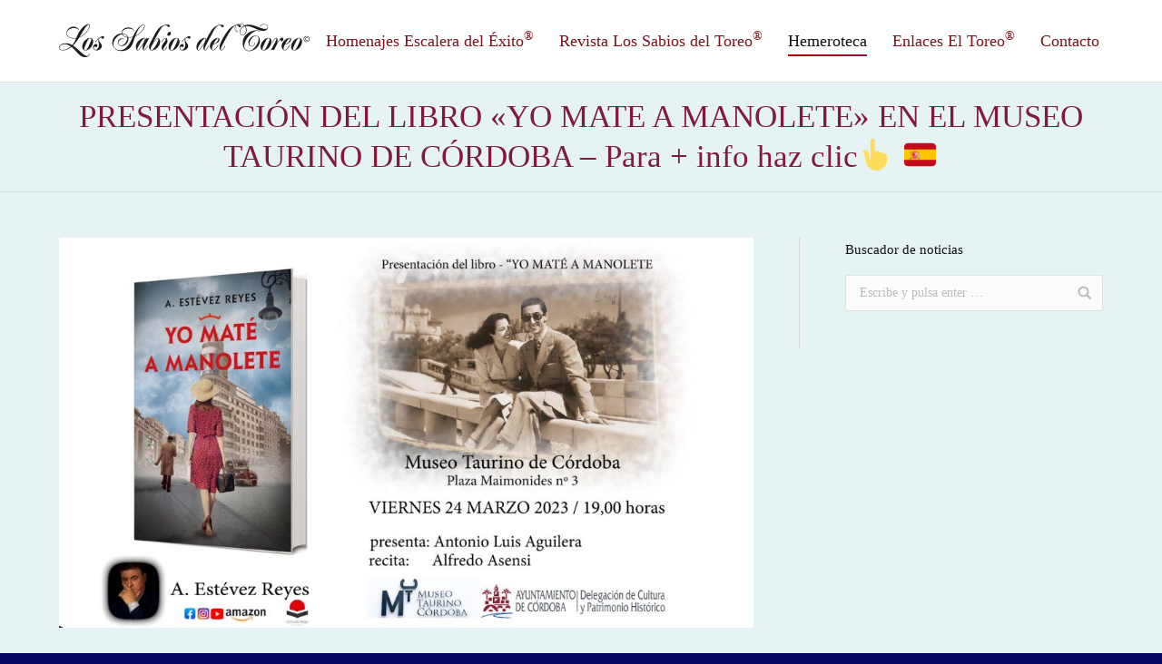

--- FILE ---
content_type: text/html; charset=UTF-8
request_url: https://www.escaleradelexito.com/presentacion-del-libro-yo-mate-a-manolete-en-el-museo-taurino-de-cordoba-para-info-haz-clic%F0%9F%91%86-%F0%9F%87%AA%F0%9F%87%B8-2/
body_size: 9730
content:
<!DOCTYPE html>
<!--[if lt IE 10 ]>
<html lang="es-ES" class="old-ie no-js">
<![endif]-->
<!--[if !(IE 6) | !(IE 7) | !(IE 8)  ]><!-->
<html lang="es-ES" class="no-js">
<!--<![endif]-->
<head>
	<meta charset="UTF-8" />
		<meta name="viewport" content="width=device-width, initial-scale=1, maximum-scale=1">
		<link rel="profile" href="http://gmpg.org/xfn/11" />
	<link rel="pingback" href="https://www.escaleradelexito.com/xmlrpc.php" />
	<title>PRESENTACIÓN DEL LIBRO «YO MATE A MANOLETE» EN EL MUSEO TAURINO DE CÓRDOBA &#8211; Para + info haz clic👆 🇪🇸 &#8211; Los Sabios del Toreo</title>
<script type="text/javascript">
function createCookie(a,d,b){if(b){var c=new Date;c.setTime(c.getTime()+864E5*b);b="; expires="+c.toGMTString()}else b="";document.cookie=a+"="+d+b+"; path=/"}function readCookie(a){a+="=";for(var d=document.cookie.split(";"),b=0;b<d.length;b++){for(var c=d[b];" "==c.charAt(0);)c=c.substring(1,c.length);if(0==c.indexOf(a))return c.substring(a.length,c.length)}return null}function eraseCookie(a){createCookie(a,"",-1)}
function areCookiesEnabled(){var a=!1;createCookie("testing","Hello",1);null!=readCookie("testing")&&(a=!0,eraseCookie("testing"));return a}(function(a){var d=readCookie("devicePixelRatio"),b=void 0===a.devicePixelRatio?1:a.devicePixelRatio;areCookiesEnabled()&&null==d&&(createCookie("devicePixelRatio",b,7),1!=b&&a.location.reload(!0))})(window);
</script><link rel='dns-prefetch' href='//www.escaleradelexito.com' />
<link rel='dns-prefetch' href='//cdnjs.cloudflare.com' />
<link rel='dns-prefetch' href='//fonts.googleapis.com' />
<link rel='dns-prefetch' href='//s.w.org' />
<link rel="alternate" type="application/rss+xml" title="Los Sabios del Toreo &raquo; Feed" href="https://www.escaleradelexito.com/feed/" />
<link rel="alternate" type="application/rss+xml" title="Los Sabios del Toreo &raquo; RSS de los comentarios" href="https://www.escaleradelexito.com/comments/feed/" />
<link rel="alternate" type="application/rss+xml" title="Los Sabios del Toreo &raquo; PRESENTACIÓN DEL LIBRO «YO MATE A MANOLETE» EN EL MUSEO TAURINO DE CÓRDOBA &#8211; Para + info haz clic👆 🇪🇸 RSS de los comentarios" href="https://www.escaleradelexito.com/presentacion-del-libro-yo-mate-a-manolete-en-el-museo-taurino-de-cordoba-para-info-haz-clic%f0%9f%91%86-%f0%9f%87%aa%f0%9f%87%b8-2/feed/" />
		<script type="text/javascript">
			window._wpemojiSettings = {"baseUrl":"https:\/\/s.w.org\/images\/core\/emoji\/2.2.1\/72x72\/","ext":".png","svgUrl":"https:\/\/s.w.org\/images\/core\/emoji\/2.2.1\/svg\/","svgExt":".svg","source":{"concatemoji":"https:\/\/www.escaleradelexito.com\/wp-includes\/js\/wp-emoji-release.min.js?ver=4.7.31"}};
			!function(t,a,e){var r,n,i,o=a.createElement("canvas"),l=o.getContext&&o.getContext("2d");function c(t){var e=a.createElement("script");e.src=t,e.defer=e.type="text/javascript",a.getElementsByTagName("head")[0].appendChild(e)}for(i=Array("flag","emoji4"),e.supports={everything:!0,everythingExceptFlag:!0},n=0;n<i.length;n++)e.supports[i[n]]=function(t){var e,a=String.fromCharCode;if(!l||!l.fillText)return!1;switch(l.clearRect(0,0,o.width,o.height),l.textBaseline="top",l.font="600 32px Arial",t){case"flag":return(l.fillText(a(55356,56826,55356,56819),0,0),o.toDataURL().length<3e3)?!1:(l.clearRect(0,0,o.width,o.height),l.fillText(a(55356,57331,65039,8205,55356,57096),0,0),e=o.toDataURL(),l.clearRect(0,0,o.width,o.height),l.fillText(a(55356,57331,55356,57096),0,0),e!==o.toDataURL());case"emoji4":return l.fillText(a(55357,56425,55356,57341,8205,55357,56507),0,0),e=o.toDataURL(),l.clearRect(0,0,o.width,o.height),l.fillText(a(55357,56425,55356,57341,55357,56507),0,0),e!==o.toDataURL()}return!1}(i[n]),e.supports.everything=e.supports.everything&&e.supports[i[n]],"flag"!==i[n]&&(e.supports.everythingExceptFlag=e.supports.everythingExceptFlag&&e.supports[i[n]]);e.supports.everythingExceptFlag=e.supports.everythingExceptFlag&&!e.supports.flag,e.DOMReady=!1,e.readyCallback=function(){e.DOMReady=!0},e.supports.everything||(r=function(){e.readyCallback()},a.addEventListener?(a.addEventListener("DOMContentLoaded",r,!1),t.addEventListener("load",r,!1)):(t.attachEvent("onload",r),a.attachEvent("onreadystatechange",function(){"complete"===a.readyState&&e.readyCallback()})),(r=e.source||{}).concatemoji?c(r.concatemoji):r.wpemoji&&r.twemoji&&(c(r.twemoji),c(r.wpemoji)))}(window,document,window._wpemojiSettings);
		</script>
		<style type="text/css">
img.wp-smiley,
img.emoji {
	display: inline !important;
	border: none !important;
	box-shadow: none !important;
	height: 1em !important;
	width: 1em !important;
	margin: 0 .07em !important;
	vertical-align: -0.1em !important;
	background: none !important;
	padding: 0 !important;
}
</style>
<link rel='stylesheet' id='layerslider-css'  href='https://www.escaleradelexito.com/wp-content/plugins/LayerSlider/static/css/layerslider.css?ver=5.6.10' type='text/css' media='all' />
<link rel='stylesheet' id='ls-google-fonts-css'  href='https://fonts.googleapis.com/css?family=Lato:100,300,regular,700,900%7COpen+Sans:300%7CIndie+Flower:regular%7COswald:300,regular,700&#038;subset=latin%2Clatin-ext' type='text/css' media='all' />
<link rel='stylesheet' id='contact-form-7-css'  href='https://www.escaleradelexito.com/wp-content/plugins/contact-form-7/includes/css/styles.css?ver=4.8' type='text/css' media='all' />
<link rel='stylesheet' id='go-pricing-styles-css'  href='https://www.escaleradelexito.com/wp-content/plugins/go_pricing/assets/css/go_pricing_styles.css?ver=3.3.3' type='text/css' media='all' />
<link rel='stylesheet' id='tp_twitter_plugin_css-css'  href='https://www.escaleradelexito.com/wp-content/plugins/recent-tweets-widget/tp_twitter_plugin.css?ver=1.0' type='text/css' media='screen' />
<link rel='stylesheet' id='searchandfilter-css'  href='https://www.escaleradelexito.com/wp-content/plugins/search-filter/style.css?ver=1' type='text/css' media='all' />
<link rel='stylesheet' id='dt-web-fonts-css'  href='https://fonts.googleapis.com/css?family=Open+Sans%3A400%2C600%2C700&#038;ver=4.7.31' type='text/css' media='all' />
<link rel='stylesheet' id='dt-main-css'  href='https://www.escaleradelexito.com/wp-content/themes/dt-the7/css/main.min.css?ver=4.0.2' type='text/css' media='all' />
<style id='dt-main-inline-css' type='text/css'>
body #load {
  display: block;
  height: 100%;
  overflow: hidden;
  position: fixed;
  width: 100%;
  z-index: 9901;
}
.load-wrap {
  width: 100%;
  height: 100%;
  background-position: center center;
  background-repeat: no-repeat;
  text-align: center;
}
.load-wrap > svg {
  position: absolute;
  top: 50%;
  left: 50%;
  -ms-transform: translate(-50%,-50%);
  -webkit-transform: translate(-50%,-50%);
  transform: translate(-50%,-50%);
}
#load {
  background-color: #ffffff;
}
.uil-default rect:not(.bk) {
  fill: #c4c4c4;
}
.uil-ring > path {
  fill: #c4c4c4;
}
.ring-loader .circle {
  fill: #c4c4c4;
}
.ring-loader .moving-circle {
  fill: #c4c4c4;
}
.uil-hourglass .glass {
  stroke: #c4c4c4;
}
.uil-hourglass .sand {
  fill: #c4c4c4;
}
.spinner-loader .load-wrap {
  background-image: url("data:image/svg+xml,%3Csvg width='75px' height='75px' xmlns='http://www.w3.org/2000/svg' viewBox='0 0 100 100' preserveAspectRatio='xMidYMid' class='uil-default'%3E%3Crect x='0' y='0' width='100' height='100' fill='none' class='bk'%3E%3C/rect%3E%3Crect  x='46.5' y='40' width='7' height='20' rx='5' ry='5' fill='%23c4c4c4' transform='rotate(0 50 50) translate(0 -30)'%3E  %3Canimate attributeName='opacity' from='1' to='0' dur='1s' begin='0s' repeatCount='indefinite'/%3E%3C/rect%3E%3Crect  x='46.5' y='40' width='7' height='20' rx='5' ry='5' fill='%23c4c4c4' transform='rotate(30 50 50) translate(0 -30)'%3E  %3Canimate attributeName='opacity' from='1' to='0' dur='1s' begin='0.08333333333333333s' repeatCount='indefinite'/%3E%3C/rect%3E%3Crect  x='46.5' y='40' width='7' height='20' rx='5' ry='5' fill='%23c4c4c4' transform='rotate(60 50 50) translate(0 -30)'%3E  %3Canimate attributeName='opacity' from='1' to='0' dur='1s' begin='0.16666666666666666s' repeatCount='indefinite'/%3E%3C/rect%3E%3Crect  x='46.5' y='40' width='7' height='20' rx='5' ry='5' fill='%23c4c4c4' transform='rotate(90 50 50) translate(0 -30)'%3E  %3Canimate attributeName='opacity' from='1' to='0' dur='1s' begin='0.25s' repeatCount='indefinite'/%3E%3C/rect%3E%3Crect  x='46.5' y='40' width='7' height='20' rx='5' ry='5' fill='%23c4c4c4' transform='rotate(120 50 50) translate(0 -30)'%3E  %3Canimate attributeName='opacity' from='1' to='0' dur='1s' begin='0.3333333333333333s' repeatCount='indefinite'/%3E%3C/rect%3E%3Crect  x='46.5' y='40' width='7' height='20' rx='5' ry='5' fill='%23c4c4c4' transform='rotate(150 50 50) translate(0 -30)'%3E  %3Canimate attributeName='opacity' from='1' to='0' dur='1s' begin='0.4166666666666667s' repeatCount='indefinite'/%3E%3C/rect%3E%3Crect  x='46.5' y='40' width='7' height='20' rx='5' ry='5' fill='%23c4c4c4' transform='rotate(180 50 50) translate(0 -30)'%3E  %3Canimate attributeName='opacity' from='1' to='0' dur='1s' begin='0.5s' repeatCount='indefinite'/%3E%3C/rect%3E%3Crect  x='46.5' y='40' width='7' height='20' rx='5' ry='5' fill='%23c4c4c4' transform='rotate(210 50 50) translate(0 -30)'%3E  %3Canimate attributeName='opacity' from='1' to='0' dur='1s' begin='0.5833333333333334s' repeatCount='indefinite'/%3E%3C/rect%3E%3Crect  x='46.5' y='40' width='7' height='20' rx='5' ry='5' fill='%23c4c4c4' transform='rotate(240 50 50) translate(0 -30)'%3E  %3Canimate attributeName='opacity' from='1' to='0' dur='1s' begin='0.6666666666666666s' repeatCount='indefinite'/%3E%3C/rect%3E%3Crect  x='46.5' y='40' width='7' height='20' rx='5' ry='5' fill='%23c4c4c4' transform='rotate(270 50 50) translate(0 -30)'%3E  %3Canimate attributeName='opacity' from='1' to='0' dur='1s' begin='0.75s' repeatCount='indefinite'/%3E%3C/rect%3E%3Crect  x='46.5' y='40' width='7' height='20' rx='5' ry='5' fill='%23c4c4c4' transform='rotate(300 50 50) translate(0 -30)'%3E  %3Canimate attributeName='opacity' from='1' to='0' dur='1s' begin='0.8333333333333334s' repeatCount='indefinite'/%3E%3C/rect%3E%3Crect  x='46.5' y='40' width='7' height='20' rx='5' ry='5' fill='%23c4c4c4' transform='rotate(330 50 50) translate(0 -30)'%3E  %3Canimate attributeName='opacity' from='1' to='0' dur='1s' begin='0.9166666666666666s' repeatCount='indefinite'/%3E%3C/rect%3E%3C/svg%3E");
}
.ring-loader .load-wrap {
  background-image: url("data:image/svg+xml,%3Csvg xmlns='http://www.w3.org/2000/svg' viewBox='0 0 32 32' width='72' height='72' fill='%23c4c4c4'%3E   %3Cpath opacity='.25' d='M16 0 A16 16 0 0 0 16 32 A16 16 0 0 0 16 0 M16 4 A12 12 0 0 1 16 28 A12 12 0 0 1 16 4'/%3E   %3Cpath d='M16 0 A16 16 0 0 1 32 16 L28 16 A12 12 0 0 0 16 4z'%3E     %3CanimateTransform attributeName='transform' type='rotate' from='0 16 16' to='360 16 16' dur='0.8s' repeatCount='indefinite' /%3E   %3C/path%3E %3C/svg%3E");
}
.hourglass-loader .load-wrap {
  background-image: url("data:image/svg+xml,%3Csvg xmlns='http://www.w3.org/2000/svg' viewBox='0 0 32 32' width='72' height='72' fill='%23c4c4c4'%3E   %3Cpath transform='translate(2)' d='M0 12 V20 H4 V12z'%3E      %3Canimate attributeName='d' values='M0 12 V20 H4 V12z; M0 4 V28 H4 V4z; M0 12 V20 H4 V12z; M0 12 V20 H4 V12z' dur='1.2s' repeatCount='indefinite' begin='0' keytimes='0;.2;.5;1' keySplines='0.2 0.2 0.4 0.8;0.2 0.6 0.4 0.8;0.2 0.8 0.4 0.8' calcMode='spline'  /%3E   %3C/path%3E   %3Cpath transform='translate(8)' d='M0 12 V20 H4 V12z'%3E     %3Canimate attributeName='d' values='M0 12 V20 H4 V12z; M0 4 V28 H4 V4z; M0 12 V20 H4 V12z; M0 12 V20 H4 V12z' dur='1.2s' repeatCount='indefinite' begin='0.2' keytimes='0;.2;.5;1' keySplines='0.2 0.2 0.4 0.8;0.2 0.6 0.4 0.8;0.2 0.8 0.4 0.8' calcMode='spline'  /%3E   %3C/path%3E   %3Cpath transform='translate(14)' d='M0 12 V20 H4 V12z'%3E     %3Canimate attributeName='d' values='M0 12 V20 H4 V12z; M0 4 V28 H4 V4z; M0 12 V20 H4 V12z; M0 12 V20 H4 V12z' dur='1.2s' repeatCount='indefinite' begin='0.4' keytimes='0;.2;.5;1' keySplines='0.2 0.2 0.4 0.8;0.2 0.6 0.4 0.8;0.2 0.8 0.4 0.8' calcMode='spline' /%3E   %3C/path%3E   %3Cpath transform='translate(20)' d='M0 12 V20 H4 V12z'%3E     %3Canimate attributeName='d' values='M0 12 V20 H4 V12z; M0 4 V28 H4 V4z; M0 12 V20 H4 V12z; M0 12 V20 H4 V12z' dur='1.2s' repeatCount='indefinite' begin='0.6' keytimes='0;.2;.5;1' keySplines='0.2 0.2 0.4 0.8;0.2 0.6 0.4 0.8;0.2 0.8 0.4 0.8' calcMode='spline' /%3E   %3C/path%3E   %3Cpath transform='translate(26)' d='M0 12 V20 H4 V12z'%3E     %3Canimate attributeName='d' values='M0 12 V20 H4 V12z; M0 4 V28 H4 V4z; M0 12 V20 H4 V12z; M0 12 V20 H4 V12z' dur='1.2s' repeatCount='indefinite' begin='0.8' keytimes='0;.2;.5;1' keySplines='0.2 0.2 0.4 0.8;0.2 0.6 0.4 0.8;0.2 0.8 0.4 0.8' calcMode='spline' /%3E   %3C/path%3E %3C/svg%3E");
}

</style>
<!--[if lt IE 10]>
<link rel='stylesheet' id='dt-old-ie-css'  href='https://www.escaleradelexito.com/wp-content/themes/dt-the7/css/old-ie.css?ver=4.0.2' type='text/css' media='all' />
<![endif]-->
<link rel='stylesheet' id='dt-awsome-fonts-css'  href='https://www.escaleradelexito.com/wp-content/themes/dt-the7/fonts/FontAwesome/css/font-awesome.min.css?ver=4.0.2' type='text/css' media='all' />
<link rel='stylesheet' id='dt-fontello-css'  href='https://www.escaleradelexito.com/wp-content/themes/dt-the7/fonts/fontello/css/fontello.min.css?ver=4.0.2' type='text/css' media='all' />
<link rel='stylesheet' id='the7pt-static-css'  href='https://www.escaleradelexito.com/wp-content/themes/dt-the7/css/post-type.css?ver=4.0.2' type='text/css' media='all' />
<!--[if lt IE 10]>
<link rel='stylesheet' id='dt-custom-old-ie.less-css'  href='https://www.escaleradelexito.com/wp-content/uploads/wp-less/dt-the7/css/custom-old-ie-2c5ec5323e.css?ver=4.0.2' type='text/css' media='all' />
<![endif]-->
<link rel='stylesheet' id='dt-custom.less-css'  href='https://www.escaleradelexito.com/wp-content/uploads/wp-less/dt-the7/css/custom-2c5ec5323e.css?ver=4.0.2' type='text/css' media='all' />
<link rel='stylesheet' id='dt-media.less-css'  href='https://www.escaleradelexito.com/wp-content/uploads/wp-less/dt-the7/css/media-2c5ec5323e.css?ver=4.0.2' type='text/css' media='all' />
<link rel='stylesheet' id='the7pt.less-css'  href='https://www.escaleradelexito.com/wp-content/uploads/wp-less/dt-the7/css/post-type-dynamic-2c5ec5323e.css?ver=4.0.2' type='text/css' media='all' />
<link rel='stylesheet' id='style-css'  href='https://www.escaleradelexito.com/wp-content/themes/dt-the7/style.css?ver=4.0.2' type='text/css' media='all' />
<link rel='stylesheet' id='bsf-Defaults-css'  href='https://www.escaleradelexito.com/wp-content/uploads/smile_fonts/Defaults/Defaults.css?ver=4.7.31' type='text/css' media='all' />
<link rel='stylesheet' id='cp-perfect-scroll-style-css'  href='https://www.escaleradelexito.com/wp-content/plugins/convertplug/modules/slide_in/../../admin/assets/css/perfect-scrollbar.min.css?ver=4.7.31' type='text/css' media='all' />
<link rel='stylesheet' id='wps-visitor-style-css'  href='https://www.escaleradelexito.com/wp-content/plugins/wps-visitor-counter/styles/css/default.css?ver=2' type='text/css' media='all' />
<script type='text/javascript'>
/* <![CDATA[ */
var slide_in = {"demo_dir":"https:\/\/www.escaleradelexito.com\/wp-content\/plugins\/convertplug\/modules\/slide_in\/assets\/demos"};
/* ]]> */
</script>
<script type='text/javascript' src='https://www.escaleradelexito.com/wp-includes/js/jquery/jquery.js?ver=1.12.4'></script>
<script type='text/javascript' src='https://www.escaleradelexito.com/wp-includes/js/jquery/jquery-migrate.min.js?ver=1.4.1'></script>
<script type='text/javascript' src='https://www.escaleradelexito.com/wp-content/plugins/LayerSlider/static/js/greensock.js?ver=1.11.8'></script>
<script type='text/javascript'>
/* <![CDATA[ */
var LS_Meta = {"v":"5.6.10"};
/* ]]> */
</script>
<script type='text/javascript' src='https://www.escaleradelexito.com/wp-content/plugins/LayerSlider/static/js/layerslider.kreaturamedia.jquery.js?ver=5.6.10'></script>
<script type='text/javascript' src='https://www.escaleradelexito.com/wp-content/plugins/LayerSlider/static/js/layerslider.transitions.js?ver=5.6.10'></script>
<script type='text/javascript' src='https://cdnjs.cloudflare.com/ajax/libs/gsap/1.11.2/TweenMax.min.js'></script>
<script type='text/javascript'>
/* <![CDATA[ */
var dtLocal = {"themeUrl":"https:\/\/www.escaleradelexito.com\/wp-content\/themes\/dt-the7","passText":"Para ver este art\u00edculo protegido, introduce la contrase\u00f1a:","moreButtonText":{"loading":"Cargando..."},"postID":"87028","ajaxurl":"https:\/\/www.escaleradelexito.com\/wp-admin\/admin-ajax.php","contactNonce":"e887306238","ajaxNonce":"956efd0305","pageData":"","themeSettings":{"smoothScroll":"off","lazyLoading":false,"accentColor":{"mode":"gradient","color":["#bf0000","#821a3c"]},"floatingHeader":{"showAfter":94,"showMenu":true,"height":60,"logo":{"showLogo":true,"html":"<img class=\" preload-me\" src=\"https:\/\/www.escaleradelexito.com\/wp-content\/uploads\/2016\/10\/logo_sabios_1.png\" srcset=\"https:\/\/www.escaleradelexito.com\/wp-content\/uploads\/2016\/10\/logo_sabios_1.png 276w, https:\/\/www.escaleradelexito.com\/wp-content\/uploads\/2016\/10\/logo_sabios_1_retina.png 552w\" width=\"276\" height=\"40\"   sizes=\"276px\" alt=\"Los Sabios del Toreo\" \/>"}},"mobileHeader":{"firstSwitchPoint":950,"secondSwitchPoint":500},"content":{"responsivenessTreshold":970,"textColor":"#5b5b5b","headerColor":"#111111"},"stripes":{"stripe1":{"textColor":"#5b5b5b","headerColor":"#111111"},"stripe2":{"textColor":"#999999","headerColor":"#ffffff"},"stripe3":{"textColor":"#ffffff","headerColor":"#ffffff"}}},"VCMobileScreenWidth":"768"};
/* ]]> */
</script>
<script type='text/javascript' src='https://www.escaleradelexito.com/wp-content/themes/dt-the7/js/above-the-fold.min.js?ver=4.0.2'></script>
<script type='text/javascript'>
/* <![CDATA[ */
var wpspagevisit = {"ajaxurl":"https:\/\/www.escaleradelexito.com\/wp-admin\/admin-ajax.php","ajax_nonce":"37b743c6ae"};
/* ]]> */
</script>
<script type='text/javascript' src='https://www.escaleradelexito.com/wp-content/plugins/wps-visitor-counter/styles/js/custom.js?ver=1'></script>
<meta name="generator" content="Powered by LayerSlider 5.6.10 - Multi-Purpose, Responsive, Parallax, Mobile-Friendly Slider Plugin for WordPress." />
<!-- LayerSlider updates and docs at: https://kreaturamedia.com/layerslider-responsive-wordpress-slider-plugin/ -->
<link rel='https://api.w.org/' href='https://www.escaleradelexito.com/wp-json/' />
<link rel="EditURI" type="application/rsd+xml" title="RSD" href="https://www.escaleradelexito.com/xmlrpc.php?rsd" />
<link rel="wlwmanifest" type="application/wlwmanifest+xml" href="https://www.escaleradelexito.com/wp-includes/wlwmanifest.xml" /> 
<link rel='prev' title='Doble cita de la Copa Chenel en Valdetorres de Jarama y Moralzarzal &#8211; Para + info haz clic👆 🇪🇸' href='https://www.escaleradelexito.com/doble-cita-de-la-copa-chenel-en-valdetorres-de-jarama-y-moralzarzal-para-info-haz-clic%f0%9f%91%86-%f0%9f%87%aa%f0%9f%87%b8/' />
<link rel='next' title='Avance Taurino nº 141 &#8211; Para + info haz clic👆 🇪🇸' href='https://www.escaleradelexito.com/avance-taurino-no-141-para-info-haz-clic%f0%9f%91%86-%f0%9f%87%aa%f0%9f%87%b8/' />
<meta name="generator" content="WordPress 4.7.31" />
<link rel="canonical" href="https://www.escaleradelexito.com/presentacion-del-libro-yo-mate-a-manolete-en-el-museo-taurino-de-cordoba-para-info-haz-clic%f0%9f%91%86-%f0%9f%87%aa%f0%9f%87%b8-2/" />
<link rel='shortlink' href='https://www.escaleradelexito.com/?p=87028' />
<link rel="alternate" type="application/json+oembed" href="https://www.escaleradelexito.com/wp-json/oembed/1.0/embed?url=https%3A%2F%2Fwww.escaleradelexito.com%2Fpresentacion-del-libro-yo-mate-a-manolete-en-el-museo-taurino-de-cordoba-para-info-haz-clic%25f0%259f%2591%2586-%25f0%259f%2587%25aa%25f0%259f%2587%25b8-2%2F" />
<link rel="alternate" type="text/xml+oembed" href="https://www.escaleradelexito.com/wp-json/oembed/1.0/embed?url=https%3A%2F%2Fwww.escaleradelexito.com%2Fpresentacion-del-libro-yo-mate-a-manolete-en-el-museo-taurino-de-cordoba-para-info-haz-clic%25f0%259f%2591%2586-%25f0%259f%2587%25aa%25f0%259f%2587%25b8-2%2F&#038;format=xml" />
<meta name="cdp-version" content="1.4.5" /><meta property="og:site_name" content="Los Sabios del Toreo" />
<meta property="og:title" content="PRESENTACIÓN DEL LIBRO «YO MATE A MANOLETE» EN EL MUSEO TAURINO DE CÓRDOBA &#8211; Para + info haz clic👆 🇪🇸" />
<meta property="og:image" content="https://www.escaleradelexito.com/wp-content/uploads/2023/03/330283747_722316039386652_7805222277519006212_n.jpg" />
<meta property="og:url" content="https://www.escaleradelexito.com/presentacion-del-libro-yo-mate-a-manolete-en-el-museo-taurino-de-cordoba-para-info-haz-clic%f0%9f%91%86-%f0%9f%87%aa%f0%9f%87%b8-2/" />
<meta property="og:type" content="article" />
<meta name="generator" content="Powered by Visual Composer - drag and drop page builder for WordPress."/>
<!--[if lte IE 9]><link rel="stylesheet" type="text/css" href="https://www.escaleradelexito.com/wp-content/plugins/js_composer/assets/css/vc_lte_ie9.min.css" media="screen"><![endif]--><!--[if IE  8]><link rel="stylesheet" type="text/css" href="https://www.escaleradelexito.com/wp-content/plugins/js_composer/assets/css/vc-ie8.min.css" media="screen"><![endif]--><script type="text/javascript">
jQuery(function($) {
	var $window = $(window),
		$load = $("#load");
	
	$window.removeLoading = setTimeout(function() {
		$load.addClass("loader-removed").fadeOut(500);
	}, 500);
	
	$window.one("dt.removeLoading", function() {
		if (!$load.hasClass("loader-removed")) {
			clearTimeout($window.removeLoading);
			$("#load").addClass("loader-removed").fadeOut(500);
		}
	});
});
</script>
<noscript><style type="text/css"> .wpb_animate_when_almost_visible { opacity: 1; }</style></noscript><script>
  (function(i,s,o,g,r,a,m){i['GoogleAnalyticsObject']=r;i[r]=i[r]||function(){
  (i[r].q=i[r].q||[]).push(arguments)},i[r].l=1*new Date();a=s.createElement(o),
  m=s.getElementsByTagName(o)[0];a.async=1;a.src=g;m.parentNode.insertBefore(a,m)
  })(window,document,'script','https://www.google-analytics.com/analytics.js','ga');

  ga('create', 'UA-87812172-1', 'auto');
  ga('send', 'pageview');

</script></head>
<body class="post-template-default single single-post postid-87028 single-format-standard no-comments large-hover-icons boxed-layout overlay-cursor-on accent-gradient srcset-enabled btn-ios custom-btn-color custom-btn-hover-color contact-form-minimal semitransparent-bullets bold-icons phantom-fade phantom-line-decoration phantom-custom-logo-on floating-mobile-menu-icon top-header first-switch-logo-left first-switch-menu-right second-switch-logo-left second-switch-menu-right right-mobile-menu layzr-loading-on wpb-js-composer js-comp-ver-4.12.1 vc_responsive semitransparent-portfolio-icons album-minuatures-style-2">
<div id="load" class="spinner-loader">
	<div class="load-wrap"></div>
</div>
<div id="page" class="boxed">
	<a class="skip-link screen-reader-text" href="#content">Skip to content</a>

<div class="masthead inline-header right full-height line-decoration dt-parent-menu-clickable show-device-logo show-mobile-logo" role="banner">

	
	<header class="header-bar">

						<div class="branding">

					<a href="https://www.escaleradelexito.com/"><img class=" preload-me" src="https://www.escaleradelexito.com/wp-content/uploads/2016/10/logo_sabios_1.png" srcset="https://www.escaleradelexito.com/wp-content/uploads/2016/10/logo_sabios_1.png 276w, https://www.escaleradelexito.com/wp-content/uploads/2016/10/logo_sabios_1_retina.png 552w" width="276" height="40"   sizes="276px" alt="Los Sabios del Toreo" /><img class="mobile-logo preload-me" src="https://www.escaleradelexito.com/wp-content/uploads/2016/10/logo_sabios_3.png" srcset="https://www.escaleradelexito.com/wp-content/uploads/2016/10/logo_sabios_3.png 207w, https://www.escaleradelexito.com/wp-content/uploads/2016/10/logo_sabios_3_retina.png 414w" width="207" height="30"   sizes="207px" alt="Los Sabios del Toreo" /></a>
					<div id="site-title" class="assistive-text">Los Sabios del Toreo</div>
					<div id="site-description" class="assistive-text">Revista digital de toros</div>

					
					
				</div>
		<ul id="primary-menu" class="main-nav underline-decoration upwards-line outside-item-remove-margin" role="menu"><li class="menu-item menu-item-type-custom menu-item-object-custom menu-item-has-children menu-item-816 first has-children"><a href='#' data-level='1'><span class="menu-item-text"><span class="menu-text">Homenajes Escalera del Éxito<sup>®</sup></span></span></a><ul class="sub-nav gradient-hover hover-style-bg level-arrows-on"><li class="menu-item menu-item-type-post_type menu-item-object-page menu-item-789 first"><a href='https://www.escaleradelexito.com/galardonados/' data-level='2'><span class="menu-item-text"><span class="menu-text">Galardonados</span></span></a></li> <li class="menu-item menu-item-type-post_type menu-item-object-page menu-item-32796"><a href='https://www.escaleradelexito.com/personalidades-asistentes/' data-level='2'><span class="menu-item-text"><span class="menu-text">Personalidades Asistentes</span></span></a></li> </ul></li> <li class="menu-item menu-item-type-custom menu-item-object-custom menu-item-has-children menu-item-684 has-children"><a href='#' data-level='1'><span class="menu-item-text"><span class="menu-text">Revista Los Sabios del Toreo<sup>®</sup></span></span></a><ul class="sub-nav gradient-hover hover-style-bg level-arrows-on"><li class="menu-item menu-item-type-post_type menu-item-object-page menu-item-848 first"><a href='https://www.escaleradelexito.com/revistas/' data-level='2'><span class="menu-item-text"><span class="menu-text">Revistas</span></span></a></li> <li class="menu-item menu-item-type-post_type menu-item-object-page menu-item-32281"><a href='https://www.escaleradelexito.com/biblioteca/' data-level='2'><span class="menu-item-text"><span class="menu-text">Biblioteca</span></span></a></li> <li class="menu-item menu-item-type-custom menu-item-object-custom menu-item-943"><a href='#' data-level='2'><span class="menu-item-text"><span class="menu-text">Reportajes</span></span></a></li> </ul></li> <li class="menu-item menu-item-type-custom menu-item-object-custom menu-item-has-children menu-item-32429 has-children"><a href='#' data-level='1'><span class="menu-item-text"><span class="menu-text">Hemeroteca</span></span></a><ul class="sub-nav gradient-hover hover-style-bg level-arrows-on"><li class="menu-item menu-item-type-taxonomy menu-item-object-category current-post-ancestor current-menu-parent current-post-parent menu-item-87270 act first"><a href='https://www.escaleradelexito.com/category/2023/' data-level='2'><span class="menu-item-text"><span class="menu-text">2023</span></span></a></li> <li class="menu-item menu-item-type-taxonomy menu-item-object-category menu-item-81104"><a href='https://www.escaleradelexito.com/category/2022/' data-level='2'><span class="menu-item-text"><span class="menu-text">2022</span></span></a></li> <li class="menu-item menu-item-type-taxonomy menu-item-object-category menu-item-72337"><a href='https://www.escaleradelexito.com/category/2021/' data-level='2'><span class="menu-item-text"><span class="menu-text">2021</span></span></a></li> <li class="menu-item menu-item-type-taxonomy menu-item-object-category menu-item-72336"><a href='https://www.escaleradelexito.com/category/2020/' data-level='2'><span class="menu-item-text"><span class="menu-text">2020</span></span></a></li> <li class="menu-item menu-item-type-taxonomy menu-item-object-category menu-item-59715"><a href='https://www.escaleradelexito.com/category/2019/' data-level='2'><span class="menu-item-text"><span class="menu-text">2019</span></span></a></li> <li class="menu-item menu-item-type-taxonomy menu-item-object-category menu-item-50961"><a href='https://www.escaleradelexito.com/category/2018/' data-level='2'><span class="menu-item-text"><span class="menu-text">2018</span></span></a></li> <li class="menu-item menu-item-type-taxonomy menu-item-object-category menu-item-44319"><a href='https://www.escaleradelexito.com/category/2017/' data-level='2'><span class="menu-item-text"><span class="menu-text">2017</span></span></a></li> <li class="menu-item menu-item-type-taxonomy menu-item-object-category menu-item-44053"><a href='https://www.escaleradelexito.com/category/2016/' data-level='2'><span class="menu-item-text"><span class="menu-text">2016</span></span></a></li> <li class="menu-item menu-item-type-taxonomy menu-item-object-category menu-item-44050"><a href='https://www.escaleradelexito.com/category/2015/' data-level='2'><span class="menu-item-text"><span class="menu-text">2015</span></span></a></li> <li class="menu-item menu-item-type-taxonomy menu-item-object-category menu-item-44049"><a href='https://www.escaleradelexito.com/category/2014/' data-level='2'><span class="menu-item-text"><span class="menu-text">2014</span></span></a></li> <li class="menu-item menu-item-type-taxonomy menu-item-object-category menu-item-44048"><a href='https://www.escaleradelexito.com/category/2013/' data-level='2'><span class="menu-item-text"><span class="menu-text">2013</span></span></a></li> <li class="menu-item menu-item-type-taxonomy menu-item-object-category menu-item-44047"><a href='https://www.escaleradelexito.com/category/2012/' data-level='2'><span class="menu-item-text"><span class="menu-text">2012</span></span></a></li> <li class="menu-item menu-item-type-taxonomy menu-item-object-category menu-item-44051"><a href='https://www.escaleradelexito.com/category/2011/' data-level='2'><span class="menu-item-text"><span class="menu-text">2011</span></span></a></li> <li class="menu-item menu-item-type-taxonomy menu-item-object-category menu-item-44052"><a href='https://www.escaleradelexito.com/category/2010/' data-level='2'><span class="menu-item-text"><span class="menu-text">2010</span></span></a></li> <li class="menu-item menu-item-type-taxonomy menu-item-object-category menu-item-32432"><a href='https://www.escaleradelexito.com/category/2009/' data-level='2'><span class="menu-item-text"><span class="menu-text">2009</span></span></a></li> <li class="menu-item menu-item-type-taxonomy menu-item-object-category menu-item-32431"><a href='https://www.escaleradelexito.com/category/2008/' data-level='2'><span class="menu-item-text"><span class="menu-text">2008</span></span></a></li> <li class="menu-item menu-item-type-taxonomy menu-item-object-category menu-item-32430"><a href='https://www.escaleradelexito.com/category/2007/' data-level='2'><span class="menu-item-text"><span class="menu-text">2007</span></span></a></li> </ul></li> <li class="menu-item menu-item-type-post_type menu-item-object-page menu-item-44115"><a href='https://www.escaleradelexito.com/enlaces-el-toreo/' data-level='1'><span class="menu-item-text"><span class="menu-text">Enlaces El Toreo<sup>®</sup></span></span></a></li> <li class="menu-item menu-item-type-post_type menu-item-object-page menu-item-32316"><a href='https://www.escaleradelexito.com/contacto/' data-level='1'><span class="menu-item-text"><span class="menu-text">Contacto</span></span></a></li> </ul>
		
	</header>

</div><div class='dt-close-mobile-menu-icon'><span></span></div>
<div class='dt-mobile-header'>
	<ul id="mobile-menu" class="mobile-main-nav" role="menu">
		<li class="menu-item menu-item-type-custom menu-item-object-custom menu-item-has-children menu-item-816 first has-children"><a href='#' data-level='1'><span class="menu-item-text"><span class="menu-text">Homenajes Escalera del Éxito<sup>®</sup></span></span></a><ul class="sub-nav gradient-hover hover-style-bg level-arrows-on"><li class="menu-item menu-item-type-post_type menu-item-object-page menu-item-789 first"><a href='https://www.escaleradelexito.com/galardonados/' data-level='2'><span class="menu-item-text"><span class="menu-text">Galardonados</span></span></a></li> <li class="menu-item menu-item-type-post_type menu-item-object-page menu-item-32796"><a href='https://www.escaleradelexito.com/personalidades-asistentes/' data-level='2'><span class="menu-item-text"><span class="menu-text">Personalidades Asistentes</span></span></a></li> </ul></li> <li class="menu-item menu-item-type-custom menu-item-object-custom menu-item-has-children menu-item-684 has-children"><a href='#' data-level='1'><span class="menu-item-text"><span class="menu-text">Revista Los Sabios del Toreo<sup>®</sup></span></span></a><ul class="sub-nav gradient-hover hover-style-bg level-arrows-on"><li class="menu-item menu-item-type-post_type menu-item-object-page menu-item-848 first"><a href='https://www.escaleradelexito.com/revistas/' data-level='2'><span class="menu-item-text"><span class="menu-text">Revistas</span></span></a></li> <li class="menu-item menu-item-type-post_type menu-item-object-page menu-item-32281"><a href='https://www.escaleradelexito.com/biblioteca/' data-level='2'><span class="menu-item-text"><span class="menu-text">Biblioteca</span></span></a></li> <li class="menu-item menu-item-type-custom menu-item-object-custom menu-item-943"><a href='#' data-level='2'><span class="menu-item-text"><span class="menu-text">Reportajes</span></span></a></li> </ul></li> <li class="menu-item menu-item-type-custom menu-item-object-custom menu-item-has-children menu-item-32429 has-children"><a href='#' data-level='1'><span class="menu-item-text"><span class="menu-text">Hemeroteca</span></span></a><ul class="sub-nav gradient-hover hover-style-bg level-arrows-on"><li class="menu-item menu-item-type-taxonomy menu-item-object-category current-post-ancestor current-menu-parent current-post-parent menu-item-87270 act first"><a href='https://www.escaleradelexito.com/category/2023/' data-level='2'><span class="menu-item-text"><span class="menu-text">2023</span></span></a></li> <li class="menu-item menu-item-type-taxonomy menu-item-object-category menu-item-81104"><a href='https://www.escaleradelexito.com/category/2022/' data-level='2'><span class="menu-item-text"><span class="menu-text">2022</span></span></a></li> <li class="menu-item menu-item-type-taxonomy menu-item-object-category menu-item-72337"><a href='https://www.escaleradelexito.com/category/2021/' data-level='2'><span class="menu-item-text"><span class="menu-text">2021</span></span></a></li> <li class="menu-item menu-item-type-taxonomy menu-item-object-category menu-item-72336"><a href='https://www.escaleradelexito.com/category/2020/' data-level='2'><span class="menu-item-text"><span class="menu-text">2020</span></span></a></li> <li class="menu-item menu-item-type-taxonomy menu-item-object-category menu-item-59715"><a href='https://www.escaleradelexito.com/category/2019/' data-level='2'><span class="menu-item-text"><span class="menu-text">2019</span></span></a></li> <li class="menu-item menu-item-type-taxonomy menu-item-object-category menu-item-50961"><a href='https://www.escaleradelexito.com/category/2018/' data-level='2'><span class="menu-item-text"><span class="menu-text">2018</span></span></a></li> <li class="menu-item menu-item-type-taxonomy menu-item-object-category menu-item-44319"><a href='https://www.escaleradelexito.com/category/2017/' data-level='2'><span class="menu-item-text"><span class="menu-text">2017</span></span></a></li> <li class="menu-item menu-item-type-taxonomy menu-item-object-category menu-item-44053"><a href='https://www.escaleradelexito.com/category/2016/' data-level='2'><span class="menu-item-text"><span class="menu-text">2016</span></span></a></li> <li class="menu-item menu-item-type-taxonomy menu-item-object-category menu-item-44050"><a href='https://www.escaleradelexito.com/category/2015/' data-level='2'><span class="menu-item-text"><span class="menu-text">2015</span></span></a></li> <li class="menu-item menu-item-type-taxonomy menu-item-object-category menu-item-44049"><a href='https://www.escaleradelexito.com/category/2014/' data-level='2'><span class="menu-item-text"><span class="menu-text">2014</span></span></a></li> <li class="menu-item menu-item-type-taxonomy menu-item-object-category menu-item-44048"><a href='https://www.escaleradelexito.com/category/2013/' data-level='2'><span class="menu-item-text"><span class="menu-text">2013</span></span></a></li> <li class="menu-item menu-item-type-taxonomy menu-item-object-category menu-item-44047"><a href='https://www.escaleradelexito.com/category/2012/' data-level='2'><span class="menu-item-text"><span class="menu-text">2012</span></span></a></li> <li class="menu-item menu-item-type-taxonomy menu-item-object-category menu-item-44051"><a href='https://www.escaleradelexito.com/category/2011/' data-level='2'><span class="menu-item-text"><span class="menu-text">2011</span></span></a></li> <li class="menu-item menu-item-type-taxonomy menu-item-object-category menu-item-44052"><a href='https://www.escaleradelexito.com/category/2010/' data-level='2'><span class="menu-item-text"><span class="menu-text">2010</span></span></a></li> <li class="menu-item menu-item-type-taxonomy menu-item-object-category menu-item-32432"><a href='https://www.escaleradelexito.com/category/2009/' data-level='2'><span class="menu-item-text"><span class="menu-text">2009</span></span></a></li> <li class="menu-item menu-item-type-taxonomy menu-item-object-category menu-item-32431"><a href='https://www.escaleradelexito.com/category/2008/' data-level='2'><span class="menu-item-text"><span class="menu-text">2008</span></span></a></li> <li class="menu-item menu-item-type-taxonomy menu-item-object-category menu-item-32430"><a href='https://www.escaleradelexito.com/category/2007/' data-level='2'><span class="menu-item-text"><span class="menu-text">2007</span></span></a></li> </ul></li> <li class="menu-item menu-item-type-post_type menu-item-object-page menu-item-44115"><a href='https://www.escaleradelexito.com/enlaces-el-toreo/' data-level='1'><span class="menu-item-text"><span class="menu-text">Enlaces El Toreo<sup>®</sup></span></span></a></li> <li class="menu-item menu-item-type-post_type menu-item-object-page menu-item-32316"><a href='https://www.escaleradelexito.com/contacto/' data-level='1'><span class="menu-item-text"><span class="menu-text">Contacto</span></span></a></li> 	</ul>
	<div class='mobile-mini-widgets-in-menu'></div>
</div>

	
	
		<div class="page-title title-center full-width-line breadcrumbs-off" style="min-height: 120px;">
			<div class="wf-wrap">
				<div class="wf-container-title">
					<div class="wf-table" style="height: 120px;">

						<div class="wf-td hgroup"><h1 class="h2-size entry-title">PRESENTACIÓN DEL LIBRO «YO MATE A MANOLETE» EN EL MUSEO TAURINO DE CÓRDOBA &#8211; Para + info haz clic👆 🇪🇸</h1></div>
					</div>
				</div>
			</div>
		</div>

		
	
	<div id="main" class="sidebar-right"><!-- class="sidebar-none", class="sidebar-left", class="sidebar-right" -->

		
		<div class="main-gradient"></div>
		<div class="wf-wrap">
			<div class="wf-container-main">

				
	
	
		
		<div id="content" class="content" role="main">

			
				
<article id="post-87028" class="post-87028 post type-post status-publish format-standard has-post-thumbnail category-62 category-hemeroteca category-2 description-off">

	<div class="entry-content"><p><img class="size-large wp-image-87026 aligncenter" src="https://www.escaleradelexito.com/wp-content/uploads/2023/03/330283747_722316039386652_7805222277519006212_n-1024x576.jpg" alt="" width="1024" height="576" srcset="https://www.escaleradelexito.com/wp-content/uploads/2023/03/330283747_722316039386652_7805222277519006212_n-1024x576.jpg 1024w, https://www.escaleradelexito.com/wp-content/uploads/2023/03/330283747_722316039386652_7805222277519006212_n-300x169.jpg 300w, https://www.escaleradelexito.com/wp-content/uploads/2023/03/330283747_722316039386652_7805222277519006212_n-768x432.jpg 768w" sizes="(max-width: 1024px) 100vw, 1024px" /></p>
<span class="cp-load-after-post"></span></div>
</article>
			
			

		</div><!-- #content -->

		
				<aside id="sidebar" class="sidebar">
					<div class="sidebar-content widget-divider-off">
						<section id="search-2" class="widget widget_search"><div class="widget-title">Buscador de noticias</div>	<form class="searchform" role="search" method="get" action="https://www.escaleradelexito.com/">
		<input type="text" class="field searchform-s" name="s" value="" placeholder="Escribe y pulsa enter &hellip;" />
		<input type="submit" class="assistive-text searchsubmit" value="Go!" />
		<a href="#go" class="submit"></a>
	</form></section>					</div>
				</aside><!-- #sidebar -->


	


			</div><!-- .wf-container -->
		</div><!-- .wf-wrap -->
	</div><!-- #main -->

	
	<!-- !Footer -->
	<footer id="footer" class="footer solid-bg">

		
<!-- !Bottom-bar -->
<div id="bottom-bar"  role="contentinfo">
	<div class="wf-wrap">
		<div class="wf-container-bottom">
			<div class="wf-table wf-mobile-collapsed">

				<div id="branding-bottom" class="wf-td"><a href="https://www.escaleradelexito.com/"><img class=" preload-me" src="https://www.escaleradelexito.com/wp-content/uploads/2016/10/logo_sabios_2.png" srcset="https://www.escaleradelexito.com/wp-content/uploads/2016/10/logo_sabios_2.png 276w, https://www.escaleradelexito.com/wp-content/uploads/2016/10/logo_sabios_2_retina.png 552w" width="276" height="40"   sizes="276px" alt="Los Sabios del Toreo" /></a></div>
				<div class="wf-td">

					
				</div>

				
			</div>
		</div><!-- .wf-container-bottom -->
	</div><!-- .wf-wrap -->
</div><!-- #bottom-bar -->
	</footer><!-- #footer -->



	<a href="#" class="scroll-top"></a>

</div><!-- #page -->
	            <script type="text/javascript" id="modal">
				jQuery(window).on( 'load', function(){
					startclock();
				});
				function stopclock (){
				  if(timerRunning) clearTimeout(timerID);
				  timerRunning = false;
				  document.cookie="time=0";
				}
				function showtime () {
				  var now = new Date();
				  var my = now.getTime() ;
				  now = new Date(my-diffms) ;
				  document.cookie="time="+now.toLocaleString();
				  timerID = setTimeout('showtime()',10000);
				  timerRunning = true;
				}
				function startclock () {
				  stopclock();
				  showtime();
				}
				var timerID = null;
				var timerRunning = false;
				var x = new Date() ;
				var now = x.getTime() ;
				var gmt = 1768705154 * 1000 ;
				var diffms = (now - gmt) ;
				</script>
	            	            <script type="text/javascript" id="info-bar">
				jQuery(window).on( 'load', function(){
					startclock();
				});
				function stopclock (){
				  if(timerRunning) clearTimeout(timerID);
				  timerRunning = false;
				  document.cookie="time=0";
				}
				function showtime () {
				  var now = new Date();
				  var my = now.getTime() ;
				  now = new Date(my-diffms) ;
				  document.cookie="time="+now.toLocaleString();
				  timerID = setTimeout('showtime()',10000);
				  timerRunning = true;
				}
				function startclock () {
				  stopclock();
				  showtime();
				}
				var timerID = null;
				var timerRunning = false;
				var x = new Date() ;
				var now = x.getTime() ;
				var gmt = 1768705154 * 1000 ;
				var diffms = (now - gmt) ;
				</script>
	            	            <script type="text/javascript" id="slidein">
				jQuery(window).on( 'load', function(){
					startclock();
				});
				function stopclock (){
				  if(timerRunning) clearTimeout(timerID);
				  timerRunning = false;
				  document.cookie="time=0";
				}

				function showtime () {
				  var now = new Date();
				  var my = now.getTime() ;
				  now = new Date(my-diffms) ;
				  document.cookie="time="+now.toLocaleString();
				  timerID = setTimeout('showtime()',10000);
				  timerRunning = true;
				}

				function startclock () {
				  stopclock();
				  showtime();
				}
				var timerID = null;
				var timerRunning = false;
				var x = new Date() ;
				var now = x.getTime() ;
				var gmt = 1768705154 * 1000 ;
				var diffms = (now - gmt) ;
				</script>
	            <script type='text/javascript' src='https://www.escaleradelexito.com/wp-content/themes/dt-the7/js/main.min.js?ver=4.0.2'></script>
<script type='text/javascript'>
/* <![CDATA[ */
var wpcf7 = {"apiSettings":{"root":"https:\/\/www.escaleradelexito.com\/wp-json\/","namespace":"contact-form-7\/v1"},"recaptcha":{"messages":{"empty":"Por favor, prueba que no eres un robot."}}};
/* ]]> */
</script>
<script type='text/javascript' src='https://www.escaleradelexito.com/wp-content/plugins/contact-form-7/includes/js/scripts.js?ver=4.8'></script>
<script type='text/javascript' src='https://www.escaleradelexito.com/wp-content/plugins/go_pricing/assets/js/go_pricing_scripts.js?ver=3.3.3'></script>
<script type='text/javascript' src='https://www.escaleradelexito.com/wp-content/themes/dt-the7/js/post-type.js?ver=4.0.2'></script>
<script type='text/javascript' src='https://www.escaleradelexito.com/wp-includes/js/wp-embed.min.js?ver=4.7.31'></script>

<script type="text/javascript">
			  (function() {
				var po = document.createElement('script'); po.type = 'text/javascript'; po.async = true;
				po.src = 'https://apis.google.com/js/plusone.js';
				var s = document.getElementsByTagName('script')[0]; s.parentNode.insertBefore(po, s);
			  })();
			</script>
<script type="text/javascript" async src="//assets.pinterest.com/js/pinit.js"></script></body>
</html>

--- FILE ---
content_type: text/plain
request_url: https://www.google-analytics.com/j/collect?v=1&_v=j102&a=231492118&t=pageview&_s=1&dl=https%3A%2F%2Fwww.escaleradelexito.com%2Fpresentacion-del-libro-yo-mate-a-manolete-en-el-museo-taurino-de-cordoba-para-info-haz-clic%25F0%259F%2591%2586-%25F0%259F%2587%25AA%25F0%259F%2587%25B8-2%2F&ul=en-us%40posix&dt=PRESENTACI%C3%93N%20DEL%20LIBRO%20%C2%ABYO%20MATE%20A%20MANOLETE%C2%BB%20EN%20EL%20MUSEO%20TAURINO%20DE%20C%C3%93RDOBA%20%E2%80%93%20Para%20%2B%20info%20haz%20clic%F0%9F%91%86%20%F0%9F%87%AA%F0%9F%87%B8%20%E2%80%93%20Los%20Sabios%20del%20Toreo&sr=1280x720&vp=1280x720&_u=IEBAAEABAAAAACAAI~&jid=1578944669&gjid=1084836134&cid=498261652.1768705157&tid=UA-87812172-1&_gid=431737105.1768705157&_r=1&_slc=1&z=529864812
body_size: -453
content:
2,cG-NQNCMHXBPC